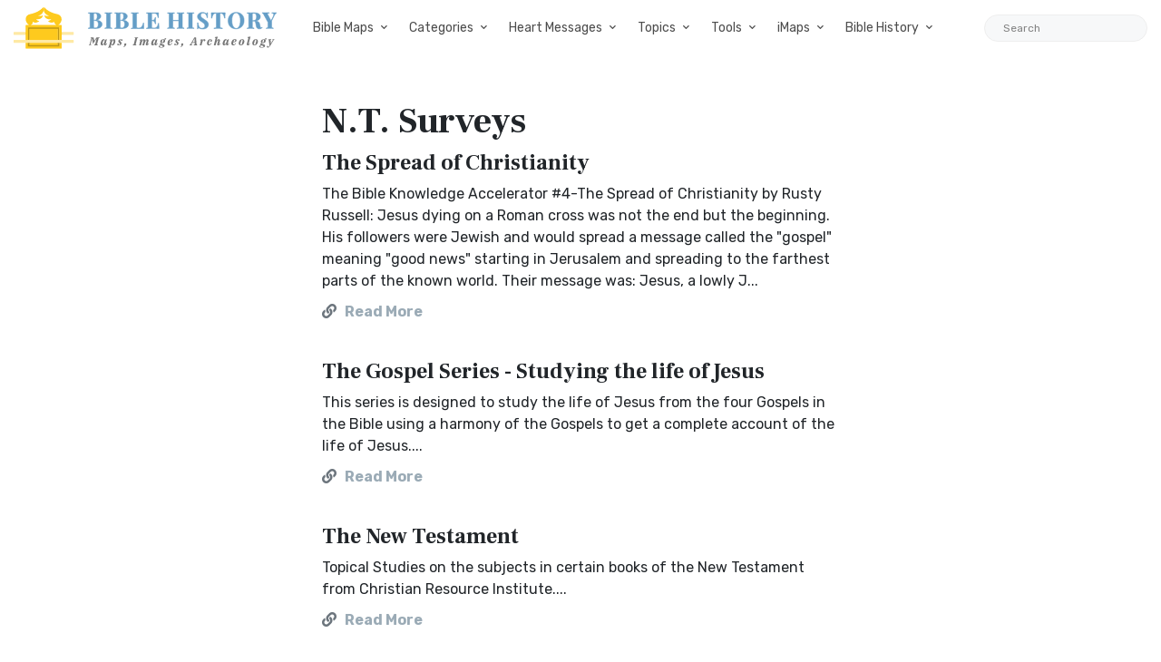

--- FILE ---
content_type: text/html; charset=utf-8
request_url: https://www.google.com/recaptcha/api2/aframe
body_size: 266
content:
<!DOCTYPE HTML><html><head><meta http-equiv="content-type" content="text/html; charset=UTF-8"></head><body><script nonce="4cNh4341FYUZBVS0_Tti4A">/** Anti-fraud and anti-abuse applications only. See google.com/recaptcha */ try{var clients={'sodar':'https://pagead2.googlesyndication.com/pagead/sodar?'};window.addEventListener("message",function(a){try{if(a.source===window.parent){var b=JSON.parse(a.data);var c=clients[b['id']];if(c){var d=document.createElement('img');d.src=c+b['params']+'&rc='+(localStorage.getItem("rc::a")?sessionStorage.getItem("rc::b"):"");window.document.body.appendChild(d);sessionStorage.setItem("rc::e",parseInt(sessionStorage.getItem("rc::e")||0)+1);localStorage.setItem("rc::h",'1768611326663');}}}catch(b){}});window.parent.postMessage("_grecaptcha_ready", "*");}catch(b){}</script></body></html>